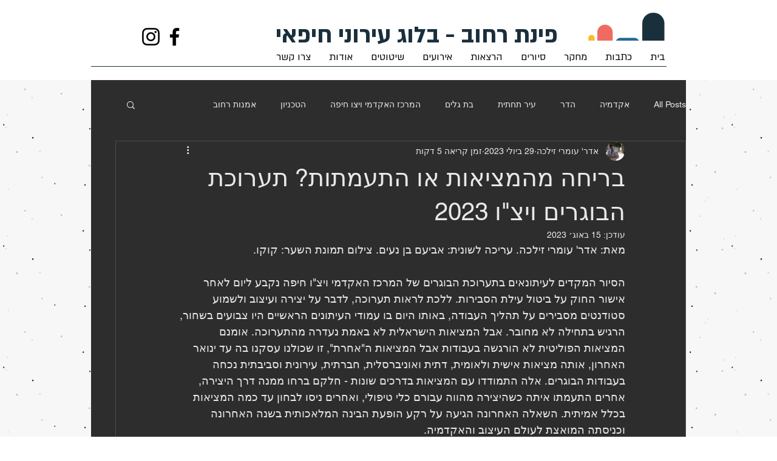

--- FILE ---
content_type: text/css; charset=utf-8
request_url: https://www.pinat.co.il/_serverless/pro-gallery-css-v4-server/layoutCss?ver=2&id=1v02q-not-scoped&items=3399_3072_4080%7C3481_3264_2448%7C3403_3264_2448%7C3476_3072_4080%7C3759_3264_2448&container=746_740_588.625_720&options=gallerySizeType:px%7CenableInfiniteScroll:true%7CtitlePlacement:SHOW_ON_HOVER%7CimageMargin:5%7CisVertical:false%7CgridStyle:0%7CgalleryLayout:1%7CnumberOfImagesPerRow:0%7CgallerySizePx:300%7CcubeType:fill%7CgalleryThumbnailsAlignment:none
body_size: -189
content:
#pro-gallery-1v02q-not-scoped [data-hook="item-container"][data-idx="0"].gallery-item-container{opacity: 1 !important;display: block !important;transition: opacity .2s ease !important;top: 0px !important;left: 0px !important;right: auto !important;height: 352px !important;width: 265px !important;} #pro-gallery-1v02q-not-scoped [data-hook="item-container"][data-idx="0"] .gallery-item-common-info-outer{height: 100% !important;} #pro-gallery-1v02q-not-scoped [data-hook="item-container"][data-idx="0"] .gallery-item-common-info{height: 100% !important;width: 100% !important;} #pro-gallery-1v02q-not-scoped [data-hook="item-container"][data-idx="0"] .gallery-item-wrapper{width: 265px !important;height: 352px !important;margin: 0 !important;} #pro-gallery-1v02q-not-scoped [data-hook="item-container"][data-idx="0"] .gallery-item-content{width: 265px !important;height: 352px !important;margin: 0px 0px !important;opacity: 1 !important;} #pro-gallery-1v02q-not-scoped [data-hook="item-container"][data-idx="0"] .gallery-item-hover{width: 265px !important;height: 352px !important;opacity: 1 !important;} #pro-gallery-1v02q-not-scoped [data-hook="item-container"][data-idx="0"] .item-hover-flex-container{width: 265px !important;height: 352px !important;margin: 0px 0px !important;opacity: 1 !important;} #pro-gallery-1v02q-not-scoped [data-hook="item-container"][data-idx="0"] .gallery-item-wrapper img{width: 100% !important;height: 100% !important;opacity: 1 !important;} #pro-gallery-1v02q-not-scoped [data-hook="item-container"][data-idx="1"].gallery-item-container{opacity: 1 !important;display: block !important;transition: opacity .2s ease !important;top: 0px !important;left: 270px !important;right: auto !important;height: 352px !important;width: 470px !important;} #pro-gallery-1v02q-not-scoped [data-hook="item-container"][data-idx="1"] .gallery-item-common-info-outer{height: 100% !important;} #pro-gallery-1v02q-not-scoped [data-hook="item-container"][data-idx="1"] .gallery-item-common-info{height: 100% !important;width: 100% !important;} #pro-gallery-1v02q-not-scoped [data-hook="item-container"][data-idx="1"] .gallery-item-wrapper{width: 470px !important;height: 352px !important;margin: 0 !important;} #pro-gallery-1v02q-not-scoped [data-hook="item-container"][data-idx="1"] .gallery-item-content{width: 470px !important;height: 352px !important;margin: 0px 0px !important;opacity: 1 !important;} #pro-gallery-1v02q-not-scoped [data-hook="item-container"][data-idx="1"] .gallery-item-hover{width: 470px !important;height: 352px !important;opacity: 1 !important;} #pro-gallery-1v02q-not-scoped [data-hook="item-container"][data-idx="1"] .item-hover-flex-container{width: 470px !important;height: 352px !important;margin: 0px 0px !important;opacity: 1 !important;} #pro-gallery-1v02q-not-scoped [data-hook="item-container"][data-idx="1"] .gallery-item-wrapper img{width: 100% !important;height: 100% !important;opacity: 1 !important;} #pro-gallery-1v02q-not-scoped [data-hook="item-container"][data-idx="2"].gallery-item-container{opacity: 1 !important;display: block !important;transition: opacity .2s ease !important;top: 357px !important;left: 0px !important;right: auto !important;height: 352px !important;width: 470px !important;} #pro-gallery-1v02q-not-scoped [data-hook="item-container"][data-idx="2"] .gallery-item-common-info-outer{height: 100% !important;} #pro-gallery-1v02q-not-scoped [data-hook="item-container"][data-idx="2"] .gallery-item-common-info{height: 100% !important;width: 100% !important;} #pro-gallery-1v02q-not-scoped [data-hook="item-container"][data-idx="2"] .gallery-item-wrapper{width: 470px !important;height: 352px !important;margin: 0 !important;} #pro-gallery-1v02q-not-scoped [data-hook="item-container"][data-idx="2"] .gallery-item-content{width: 470px !important;height: 352px !important;margin: 0px 0px !important;opacity: 1 !important;} #pro-gallery-1v02q-not-scoped [data-hook="item-container"][data-idx="2"] .gallery-item-hover{width: 470px !important;height: 352px !important;opacity: 1 !important;} #pro-gallery-1v02q-not-scoped [data-hook="item-container"][data-idx="2"] .item-hover-flex-container{width: 470px !important;height: 352px !important;margin: 0px 0px !important;opacity: 1 !important;} #pro-gallery-1v02q-not-scoped [data-hook="item-container"][data-idx="2"] .gallery-item-wrapper img{width: 100% !important;height: 100% !important;opacity: 1 !important;} #pro-gallery-1v02q-not-scoped [data-hook="item-container"][data-idx="3"]{display: none !important;} #pro-gallery-1v02q-not-scoped [data-hook="item-container"][data-idx="4"]{display: none !important;} #pro-gallery-1v02q-not-scoped .pro-gallery-prerender{height:1014.6762257169288px !important;}#pro-gallery-1v02q-not-scoped {height:1014.6762257169288px !important; width:740px !important;}#pro-gallery-1v02q-not-scoped .pro-gallery-margin-container {height:1014.6762257169288px !important;}#pro-gallery-1v02q-not-scoped .pro-gallery {height:1014.6762257169288px !important; width:740px !important;}#pro-gallery-1v02q-not-scoped .pro-gallery-parent-container {height:1014.6762257169288px !important; width:745px !important;}

--- FILE ---
content_type: text/css; charset=utf-8
request_url: https://www.pinat.co.il/_serverless/pro-gallery-css-v4-server/layoutCss?ver=2&id=1kqpc-not-scoped&items=3527_1333_2000%7C3534_2249_1500%7C3389_1500_2249%7C3522_1500_2250%7C3429_1500_2250%7C3537_1333_2000&container=2114.625_740_580.8125_720&options=gallerySizeType:px%7CenableInfiniteScroll:true%7CtitlePlacement:SHOW_ON_HOVER%7CimageMargin:5%7CisVertical:false%7CgridStyle:0%7CgalleryLayout:1%7CnumberOfImagesPerRow:0%7CgallerySizePx:300%7CcubeType:fill%7CgalleryThumbnailsAlignment:none
body_size: -109
content:
#pro-gallery-1kqpc-not-scoped [data-hook="item-container"][data-idx="0"].gallery-item-container{opacity: 1 !important;display: block !important;transition: opacity .2s ease !important;top: 0px !important;left: 0px !important;right: auto !important;height: 339px !important;width: 226px !important;} #pro-gallery-1kqpc-not-scoped [data-hook="item-container"][data-idx="0"] .gallery-item-common-info-outer{height: 100% !important;} #pro-gallery-1kqpc-not-scoped [data-hook="item-container"][data-idx="0"] .gallery-item-common-info{height: 100% !important;width: 100% !important;} #pro-gallery-1kqpc-not-scoped [data-hook="item-container"][data-idx="0"] .gallery-item-wrapper{width: 226px !important;height: 339px !important;margin: 0 !important;} #pro-gallery-1kqpc-not-scoped [data-hook="item-container"][data-idx="0"] .gallery-item-content{width: 226px !important;height: 339px !important;margin: 0px 0px !important;opacity: 1 !important;} #pro-gallery-1kqpc-not-scoped [data-hook="item-container"][data-idx="0"] .gallery-item-hover{width: 226px !important;height: 339px !important;opacity: 1 !important;} #pro-gallery-1kqpc-not-scoped [data-hook="item-container"][data-idx="0"] .item-hover-flex-container{width: 226px !important;height: 339px !important;margin: 0px 0px !important;opacity: 1 !important;} #pro-gallery-1kqpc-not-scoped [data-hook="item-container"][data-idx="0"] .gallery-item-wrapper img{width: 100% !important;height: 100% !important;opacity: 1 !important;} #pro-gallery-1kqpc-not-scoped [data-hook="item-container"][data-idx="1"].gallery-item-container{opacity: 1 !important;display: block !important;transition: opacity .2s ease !important;top: 0px !important;left: 231px !important;right: auto !important;height: 339px !important;width: 509px !important;} #pro-gallery-1kqpc-not-scoped [data-hook="item-container"][data-idx="1"] .gallery-item-common-info-outer{height: 100% !important;} #pro-gallery-1kqpc-not-scoped [data-hook="item-container"][data-idx="1"] .gallery-item-common-info{height: 100% !important;width: 100% !important;} #pro-gallery-1kqpc-not-scoped [data-hook="item-container"][data-idx="1"] .gallery-item-wrapper{width: 509px !important;height: 339px !important;margin: 0 !important;} #pro-gallery-1kqpc-not-scoped [data-hook="item-container"][data-idx="1"] .gallery-item-content{width: 509px !important;height: 339px !important;margin: 0px 0px !important;opacity: 1 !important;} #pro-gallery-1kqpc-not-scoped [data-hook="item-container"][data-idx="1"] .gallery-item-hover{width: 509px !important;height: 339px !important;opacity: 1 !important;} #pro-gallery-1kqpc-not-scoped [data-hook="item-container"][data-idx="1"] .item-hover-flex-container{width: 509px !important;height: 339px !important;margin: 0px 0px !important;opacity: 1 !important;} #pro-gallery-1kqpc-not-scoped [data-hook="item-container"][data-idx="1"] .gallery-item-wrapper img{width: 100% !important;height: 100% !important;opacity: 1 !important;} #pro-gallery-1kqpc-not-scoped [data-hook="item-container"][data-idx="2"].gallery-item-container{opacity: 1 !important;display: block !important;transition: opacity .2s ease !important;top: 344px !important;left: 0px !important;right: auto !important;height: 272px !important;width: 181px !important;} #pro-gallery-1kqpc-not-scoped [data-hook="item-container"][data-idx="2"] .gallery-item-common-info-outer{height: 100% !important;} #pro-gallery-1kqpc-not-scoped [data-hook="item-container"][data-idx="2"] .gallery-item-common-info{height: 100% !important;width: 100% !important;} #pro-gallery-1kqpc-not-scoped [data-hook="item-container"][data-idx="2"] .gallery-item-wrapper{width: 181px !important;height: 272px !important;margin: 0 !important;} #pro-gallery-1kqpc-not-scoped [data-hook="item-container"][data-idx="2"] .gallery-item-content{width: 181px !important;height: 272px !important;margin: 0px 0px !important;opacity: 1 !important;} #pro-gallery-1kqpc-not-scoped [data-hook="item-container"][data-idx="2"] .gallery-item-hover{width: 181px !important;height: 272px !important;opacity: 1 !important;} #pro-gallery-1kqpc-not-scoped [data-hook="item-container"][data-idx="2"] .item-hover-flex-container{width: 181px !important;height: 272px !important;margin: 0px 0px !important;opacity: 1 !important;} #pro-gallery-1kqpc-not-scoped [data-hook="item-container"][data-idx="2"] .gallery-item-wrapper img{width: 100% !important;height: 100% !important;opacity: 1 !important;} #pro-gallery-1kqpc-not-scoped [data-hook="item-container"][data-idx="3"]{display: none !important;} #pro-gallery-1kqpc-not-scoped [data-hook="item-container"][data-idx="4"]{display: none !important;} #pro-gallery-1kqpc-not-scoped [data-hook="item-container"][data-idx="5"]{display: none !important;} #pro-gallery-1kqpc-not-scoped .pro-gallery-prerender{height:616.501265684487px !important;}#pro-gallery-1kqpc-not-scoped {height:616.501265684487px !important; width:740px !important;}#pro-gallery-1kqpc-not-scoped .pro-gallery-margin-container {height:616.501265684487px !important;}#pro-gallery-1kqpc-not-scoped .pro-gallery {height:616.501265684487px !important; width:740px !important;}#pro-gallery-1kqpc-not-scoped .pro-gallery-parent-container {height:616.501265684487px !important; width:745px !important;}

--- FILE ---
content_type: text/css; charset=utf-8
request_url: https://www.pinat.co.il/_serverless/pro-gallery-css-v4-server/layoutCss?ver=2&id=fldn6-not-scoped&items=3526_1819_1214%7C3580_2500_2500%7C3639_2500_2500%7C3292_2500_2500&container=3559.4375_740_582.21875_720&options=gallerySizeType:px%7CenableInfiniteScroll:true%7CtitlePlacement:SHOW_ON_HOVER%7CimageMargin:5%7CisVertical:false%7CgridStyle:0%7CgalleryLayout:1%7CnumberOfImagesPerRow:0%7CgallerySizePx:300%7CcubeType:fill%7CgalleryThumbnailsAlignment:none
body_size: -189
content:
#pro-gallery-fldn6-not-scoped [data-hook="item-container"][data-idx="0"].gallery-item-container{opacity: 1 !important;display: block !important;transition: opacity .2s ease !important;top: 0px !important;left: 0px !important;right: auto !important;height: 294px !important;width: 441px !important;} #pro-gallery-fldn6-not-scoped [data-hook="item-container"][data-idx="0"] .gallery-item-common-info-outer{height: 100% !important;} #pro-gallery-fldn6-not-scoped [data-hook="item-container"][data-idx="0"] .gallery-item-common-info{height: 100% !important;width: 100% !important;} #pro-gallery-fldn6-not-scoped [data-hook="item-container"][data-idx="0"] .gallery-item-wrapper{width: 441px !important;height: 294px !important;margin: 0 !important;} #pro-gallery-fldn6-not-scoped [data-hook="item-container"][data-idx="0"] .gallery-item-content{width: 441px !important;height: 294px !important;margin: 0px 0px !important;opacity: 1 !important;} #pro-gallery-fldn6-not-scoped [data-hook="item-container"][data-idx="0"] .gallery-item-hover{width: 441px !important;height: 294px !important;opacity: 1 !important;} #pro-gallery-fldn6-not-scoped [data-hook="item-container"][data-idx="0"] .item-hover-flex-container{width: 441px !important;height: 294px !important;margin: 0px 0px !important;opacity: 1 !important;} #pro-gallery-fldn6-not-scoped [data-hook="item-container"][data-idx="0"] .gallery-item-wrapper img{width: 100% !important;height: 100% !important;opacity: 1 !important;} #pro-gallery-fldn6-not-scoped [data-hook="item-container"][data-idx="1"].gallery-item-container{opacity: 1 !important;display: block !important;transition: opacity .2s ease !important;top: 0px !important;left: 446px !important;right: auto !important;height: 294px !important;width: 294px !important;} #pro-gallery-fldn6-not-scoped [data-hook="item-container"][data-idx="1"] .gallery-item-common-info-outer{height: 100% !important;} #pro-gallery-fldn6-not-scoped [data-hook="item-container"][data-idx="1"] .gallery-item-common-info{height: 100% !important;width: 100% !important;} #pro-gallery-fldn6-not-scoped [data-hook="item-container"][data-idx="1"] .gallery-item-wrapper{width: 294px !important;height: 294px !important;margin: 0 !important;} #pro-gallery-fldn6-not-scoped [data-hook="item-container"][data-idx="1"] .gallery-item-content{width: 294px !important;height: 294px !important;margin: 0px 0px !important;opacity: 1 !important;} #pro-gallery-fldn6-not-scoped [data-hook="item-container"][data-idx="1"] .gallery-item-hover{width: 294px !important;height: 294px !important;opacity: 1 !important;} #pro-gallery-fldn6-not-scoped [data-hook="item-container"][data-idx="1"] .item-hover-flex-container{width: 294px !important;height: 294px !important;margin: 0px 0px !important;opacity: 1 !important;} #pro-gallery-fldn6-not-scoped [data-hook="item-container"][data-idx="1"] .gallery-item-wrapper img{width: 100% !important;height: 100% !important;opacity: 1 !important;} #pro-gallery-fldn6-not-scoped [data-hook="item-container"][data-idx="2"].gallery-item-container{opacity: 1 !important;display: block !important;transition: opacity .2s ease !important;top: 299px !important;left: 0px !important;right: auto !important;height: 368px !important;width: 368px !important;} #pro-gallery-fldn6-not-scoped [data-hook="item-container"][data-idx="2"] .gallery-item-common-info-outer{height: 100% !important;} #pro-gallery-fldn6-not-scoped [data-hook="item-container"][data-idx="2"] .gallery-item-common-info{height: 100% !important;width: 100% !important;} #pro-gallery-fldn6-not-scoped [data-hook="item-container"][data-idx="2"] .gallery-item-wrapper{width: 368px !important;height: 368px !important;margin: 0 !important;} #pro-gallery-fldn6-not-scoped [data-hook="item-container"][data-idx="2"] .gallery-item-content{width: 368px !important;height: 368px !important;margin: 0px 0px !important;opacity: 1 !important;} #pro-gallery-fldn6-not-scoped [data-hook="item-container"][data-idx="2"] .gallery-item-hover{width: 368px !important;height: 368px !important;opacity: 1 !important;} #pro-gallery-fldn6-not-scoped [data-hook="item-container"][data-idx="2"] .item-hover-flex-container{width: 368px !important;height: 368px !important;margin: 0px 0px !important;opacity: 1 !important;} #pro-gallery-fldn6-not-scoped [data-hook="item-container"][data-idx="2"] .gallery-item-wrapper img{width: 100% !important;height: 100% !important;opacity: 1 !important;} #pro-gallery-fldn6-not-scoped [data-hook="item-container"][data-idx="3"]{display: none !important;} #pro-gallery-fldn6-not-scoped .pro-gallery-prerender{height:666.6748188798751px !important;}#pro-gallery-fldn6-not-scoped {height:666.6748188798751px !important; width:740px !important;}#pro-gallery-fldn6-not-scoped .pro-gallery-margin-container {height:666.6748188798751px !important;}#pro-gallery-fldn6-not-scoped .pro-gallery {height:666.6748188798751px !important; width:740px !important;}#pro-gallery-fldn6-not-scoped .pro-gallery-parent-container {height:666.6748188798751px !important; width:745px !important;}